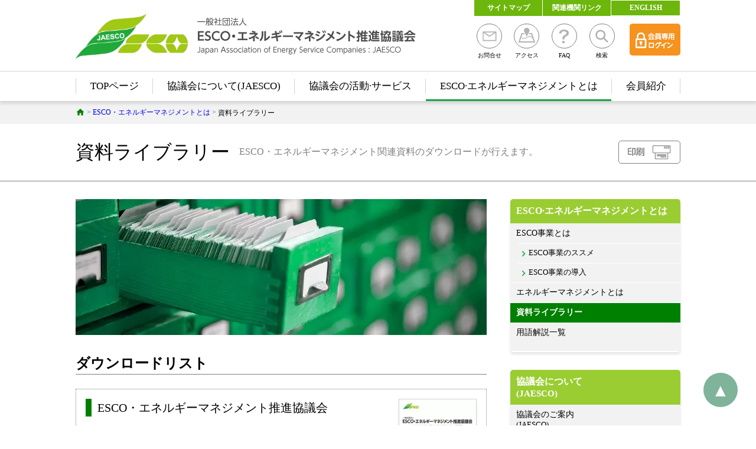

--- FILE ---
content_type: text/html; charset=UTF-8
request_url: https://www.jaesco.or.jp/esco-energy-management/library/
body_size: 5487
content:
<!doctype html>
<html lang="ja">
<head>
<!-- wexal_pst_init.js does not exist -->
<meta charset="UTF-8"/>
<link rel="profile" href="https://gmpg.org/xfn/11"/>
<title>資料ライブラリー &#8211; ESCO・エネルギーマネジメント推進協議会</title>
<link rel="canonical" href="https://www.jaesco.or.jp/esco-energy-management/library/"/>
<link rel="stylesheet" href="https://fonts.googleapis.com/icon?family=Material+Icons">
<link rel="stylesheet" href="https://www.jaesco.or.jp/asset/css/fontawesome-free-5.9.0-web/css/all.min.css">
<link rel="stylesheet" href="https://www.jaesco.or.jp/asset/css/ress.min.css">
<link rel="stylesheet" href="https://www.jaesco.or.jp/asset/css/style.css">
<script src="https://www.jaesco.or.jp/asset/css/fontawesome-free-5.9.0-web/js/all.min.js"></script>
</head>
<body class="page-template-default page page-id-5581 page-child parent-pageid-53">
<header>
<div id="header">
<div class="site-branding width_max" style="display: table; margin: auto auto 16px; width: 100%;">
<div class="name" style="display: table-cell; vertical-align: bottom;">
<a href="/">
<div style="display: table; margin-right: 30px;">
<div style="display: table-cell; vertical-align: middle;">
<img src="https://www.jaesco.or.jp/asset/img/esco-index_logo-mark.png" width="190" height="77" alt="JAESCOのロゴマーク" style="margin-right: 16px;"/>
</div>
<div style="display: table-cell; vertical-align: middle;">
<img src="https://www.jaesco.or.jp/asset/img/esco-index_site-title.png" width="370" height="65" alt="一般社団法人 ESCO・エネルギーマネジメント推進協議会 Japan Association of Energy Service Companies"/>
<div style="display: none;">
<p>一般社団法人</p>
<h1 style="font-size:16px;">ESCO・エネルギーマネジメント推進協議会</h1>
<p>Japan Association of Energy Service Companies</p>
</div>
</div>
</div>
</a>
</div>
<div class="links" style="display: table-cell; width: 190px; height: 76px; background-color: white; width: 350px;">
<ul class="top" style="display: table; border-spacing: 1px; margin-top: -1px; font-size: 12px; width: 100%; text-align: center;">
<li class="item" style="display: table-cell; width: 33%; white-space: nowrap;"><a href="https://www.jaesco.or.jp/sitemap/" style="display: block; color: white; padding: 5px 10px; text-decoration: inherit; font-weight: bold;">サイトマップ</a></li>
<li class="item" style="display: table-cell; width: 33%; white-space: nowrap;"><a href="https://www.jaesco.or.jp/links/" style="display: block; color: white; padding: 5px 10px; text-decoration: inherit; font-weight: bold;">関連機関リンク</a></li>
<li class="item" style="display: table-cell; width: 33%; white-space: nowrap;"><a href="https://www.jaesco.or.jp/english/" style="display: block; color: white; padding: 5px 10px; text-decoration: inherit; font-weight: bold;">ENGLISH</a></li>
</ul>
<ul class="bottom" style="display: table; list-style: none; margin: 12px 0 0;  line-height: 20px; width: 100%;">
<li class="item" style="display: table-cell; text-align: center; vertical-align: top; padding-right: 10px; width: 64px;">
<a href="https://www.jaesco.or.jp/contact/" style="font-size: 10px; color: inherit; text-decoration: inherit;">
<span class="circle" style="display: block; margin: auto; border:1px solid gray; height: 42px; width: 43px; border-radius:21px; text-align: center; position: relative;"><img style="position: absolute; top: 50%; left: 50%; margin: -15px 0 0 -15px;" src="https://www.jaesco.or.jp/asset/img/esco-index_icon-mail.png" width="30" height="30" alt="お問合せアイコン"/></span>
お問合せ	</a>
</li>
<li class="item" style="display: table-cell; text-align: center; vertical-align: top; padding-right: 10px; width: 64px;">
<a href="https://www.jaesco.or.jp/access/" style="font-size: 10px; color: inherit; text-decoration: inherit;">
<span class="circle" style="display: block; margin: auto; border:1px solid gray; height: 42px; width: 43px; border-radius:21px; text-align: center; position: relative;"><img style="position: absolute; top: 50%; left: 50%; margin: -15px 0 0 -15px;" src="https://www.jaesco.or.jp/asset/img/esco-index_icon-map.png" width="30" height="30" alt="アクセスアイコン"/></span>
アクセス	</a>
</li>
<li class="item" style="display: table-cell; text-align: center; vertical-align: top; padding-right: 10px; width: 64px;">
<a href="https://www.jaesco.or.jp/faq/" style="font-size: 10px; color: inherit; text-decoration: inherit;">
<span class="circle" style="display: block; margin: auto; border:1px solid gray; height: 42px; width: 43px; border-radius:21px; text-align: center; position: relative;"><img style="position: absolute; top: 50%; left: 50%; margin: -15px 0 0 -15px;" src="https://www.jaesco.or.jp/asset/img/esco-index_icon-faq.png" width="30" height="30" alt="FAQアイコン"/></span>
FAQ	</a>
</li>
<li class="item" style="display: table-cell; text-align: center; vertical-align: top; padding-right: 10px; width: 64px;">
<a href="https://www.jaesco.or.jp/search/" style="font-size: 10px; color: inherit; text-decoration: inherit;">
<span class="circle" style="display: block; margin: auto; border:1px solid gray; height: 42px; width: 43px; border-radius:21px; text-align: center; position: relative;"><img style="position: absolute; top: 50%; left: 50%; margin: -15px 0 0 -15px;" src="https://www.jaesco.or.jp/asset/img/esco-index_icon-search.png" width="30" height="30" alt="検索アイコン"/></span>
検索	</a>
</li>
<li class="item_login" style="display: table-cell; text-align: center; vertical-align: top; padding-left: 10px;">
<a class="" href="https://www.jaesco.or.jp/members-only/" style="display: block; padding: 10px; line-height: 34px; height: 100%; vertical-align: middle; border-radius: 5px;">
<img style="vertical-align: middle;" src="https://www.jaesco.or.jp/asset/img/esco-index_bt-login.png" width="66" height="27" alt="会員専用ログイン"/>
</a>
</li>
</ul>
</div>
</div>
<div id="header_nav" class="wrap_nav">
<div class="nav" style="border-bottom: 1px solid lightgray; border-top: solid 1px lightgray; overflow: hidden; box-shadow:0px 4px 4px 0 rgba(0, 0, 0, 0.1); position: relative; z-index: 99999;">
<div class="inside width_max" style="margin: auto;">
<ul class="nav_global">
<li class=" menu-item menu-item-type-custom menu-item-object-custom menu-item-home menuid_8022" style="position: relative;">
<a class="js_bt_nav_header menuid_8022" href="https://www.jaesco.or.jp/">TOPページ</a>
<div class="wrap_bar_bottom"><div class="bar_bottom"></div></div>
</li>
<li class=" menu-item menu-item-type-post_type menu-item-object-page menuid_30" style="position: relative;">
<a class="js_bt_nav_header menuid_30" href="https://www.jaesco.or.jp/aboutus/">協議会について(JAESCO)</a>
<div class="wrap_bar_bottom"><div class="bar_bottom"></div></div>
</li>
<li class=" menu-item menu-item-type-taxonomy menu-item-object-category menuid_751" style="position: relative;">
<a class="js_bt_nav_header menuid_751" href="https://www.jaesco.or.jp/activities-and-services/">協議会の活動&middot;サービス</a>
<div class="wrap_bar_bottom"><div class="bar_bottom"></div></div>
</li>
<li class=" menu-item menu-item-type-post_type menu-item-object-page current-page-ancestor current-menu-ancestor current-menu-parent current-page-parent current_page_parent current_page_ancestor menuid_150" style="position: relative;">
<a class="js_bt_nav_header menuid_150" href="https://www.jaesco.or.jp/esco-energy-management/">ESCO&middot;エネルギーマネジメントとは</a>
<div class="wrap_bar_bottom"><div class="bar_bottom"></div></div>
</li>
<li class=" menu-item menu-item-type-taxonomy menu-item-object-category menuid_6492" style="position: relative;">
<a class="js_bt_nav_header menuid_6492" href="https://www.jaesco.or.jp/member/member-search/">会員紹介</a>
<div class="wrap_bar_bottom"><div class="bar_bottom"></div></div>
</li>
</ul>
</div>
</div>
<div class="sub_nav" style="position: relative;">
<div class="inside" style="position: absolute; width: 100%; z-index: 9999; overflow: hidden;">
<div class="width_max" style="margin: auto;">
<div class="js_box_nav_header menuid_30" data-menuid="30" style="">
<div class="list_wrap" style="margin: 35px 0 30px; position: relative;">
<!--<h2 style="font-size: 19px;">協議会について(JAESCO)</h2>-->
<ul class="flexcont">
<li class="box box_column_3">
<a href="https://www.jaesco.or.jp/aboutus/guidance/" style="text-decoration: none; color: inherit;">
<div class="wrap_thumbnail" style="background-color: lightgray;">
<img width="696" height="230" src="https://www.jaesco.or.jp/asset-data/2019/08/header-image_esco-main.jpg" class="attachment" alt="" style="display:block; margin:auto; max-width:100%; height:auto;" srcset="https://www.jaesco.or.jp/asset-data/2019/08/header-image_esco-main.jpg 696w, https://www.jaesco.or.jp/asset-data/2019/08/header-image_esco-main-300x99.jpg 300w" sizes="(max-width: 696px) 100vw, 696px"/>	</div>
<h3 class="pagename" style="margin-top: 0.5em; line-height: 1.25em;">協議会のご案内(JAESCO)</h3>
</a>
</li>
<li class="box box_column_3">
<a href="https://www.jaesco.or.jp/aboutus/join/" style="text-decoration: none; color: inherit;">
<div class="wrap_thumbnail" style="background-color: lightgray;">
<img width="696" height="230" src="https://www.jaesco.or.jp/asset-data/2019/07/header-image_join-main.jpg" class="attachment" alt="" style="display:block; margin:auto; max-width:100%; height:auto;" srcset="https://www.jaesco.or.jp/asset-data/2019/07/header-image_join-main.jpg 696w, https://www.jaesco.or.jp/asset-data/2019/07/header-image_join-main-300x99.jpg 300w" sizes="(max-width: 696px) 100vw, 696px"/>	</div>
<h3 class="pagename" style="margin-top: 0.5em; line-height: 1.25em;">入会案内</h3>
</a>
</li>
<li class="box box_column_3">
<a href="https://www.jaesco.or.jp/aboutus/special-join/" style="text-decoration: none; color: inherit;">
<div class="wrap_thumbnail" style="background-color: lightgray;">
<img width="697" height="231" src="https://www.jaesco.or.jp/asset-data/2019/07/header-image_special-join-main.jpg" class="attachment" alt="" style="display:block; margin:auto; max-width:100%; height:auto;" srcset="https://www.jaesco.or.jp/asset-data/2019/07/header-image_special-join-main.jpg 697w, https://www.jaesco.or.jp/asset-data/2019/07/header-image_special-join-main-300x99.jpg 300w" sizes="(max-width: 697px) 100vw, 697px"/>	</div>
<h3 class="pagename" style="margin-top: 0.5em; line-height: 1.25em;">特別会友制度のご案内</h3>
</a>
</li>
<li class="box box_column_3">
<a href="https://www.jaesco.or.jp/aboutus/sdgs/" style="text-decoration: none; color: inherit;">
<div class="wrap_thumbnail" style="background-color: lightgray;">
<img width="696" height="230" src="https://www.jaesco.or.jp/asset-data/2021/03/visual-sdgs.jpg" class="attachment" alt="" style="display:block; margin:auto; max-width:100%; height:auto;" srcset="https://www.jaesco.or.jp/asset-data/2021/03/visual-sdgs.jpg 696w, https://www.jaesco.or.jp/asset-data/2021/03/visual-sdgs-300x99.jpg 300w" sizes="(max-width: 696px) 100vw, 696px"/>	</div>
<h3 class="pagename" style="margin-top: 0.5em; line-height: 1.25em;">SDGsへの取り組み</h3>
</a>
</li>
<li class="box box_column_3">
<a href="https://www.jaesco.or.jp/aboutus/ecolease/" style="text-decoration: none; color: inherit;">
<div class="wrap_thumbnail" style="background-color: lightgray;">
<img width="696" height="230" src="https://www.jaesco.or.jp/asset-data/2021/08/visual-ecolease.jpg" class="attachment" alt="" style="display:block; margin:auto; max-width:100%; height:auto;" srcset="https://www.jaesco.or.jp/asset-data/2021/08/visual-ecolease.jpg 696w, https://www.jaesco.or.jp/asset-data/2021/08/visual-ecolease-300x99.jpg 300w" sizes="(max-width: 696px) 100vw, 696px"/>	</div>
<h3 class="pagename" style="margin-top: 0.5em; line-height: 1.25em;">エコリース事業(過年度)</h3>
</a>
</li>
</ul>
<!--
											<div style="border-top: 1px solid lightgray; padding-top: 10px; margin-top: 30px;">
												▼
											</div>
											-->
</div>
</div>
<div class="js_box_nav_header menuid_751" data-menuid="751" style="">
<div class="list_wrap" style="margin: 35px 0 30px; position: relative;">
<!--<h2 style="font-size: 19px;">協議会の活動&middot;サービス</h2>-->
<ul class="flexcont">
<li class="box box_column_3">
<a href="https://www.jaesco.or.jp/activities-and-services/newsletter/" style="text-decoration: none; color: inherit;">
<div class="wrap_thumbnail" style="background-color: lightgray;">
<img width="696" height="230" src="https://www.jaesco.or.jp/asset-data/2019/04/header-image_agency-paper.jpg" class="attachment" alt="" style="display:block; margin:auto; max-width:100%; height:auto;" srcset="https://www.jaesco.or.jp/asset-data/2019/04/header-image_agency-paper.jpg 696w, https://www.jaesco.or.jp/asset-data/2019/04/header-image_agency-paper-300x99.jpg 300w" sizes="(max-width: 696px) 100vw, 696px"/>	</div>
<h3 class="pagename" style="margin-top: 0.5em; line-height: 1.25em;">JAESCO機関誌(ニュースレター)</h3>
</a>
</li>
<li class="box box_column_3">
<a href="https://www.jaesco.or.jp/activities-and-services/conference/" style="text-decoration: none; color: inherit;">
<div class="wrap_thumbnail" style="background-color: lightgray;">
<img width="696" height="230" src="https://www.jaesco.or.jp/asset-data/2019/08/header-image_seminar-report-main.jpg" class="attachment" alt="" style="display:block; margin:auto; max-width:100%; height:auto;" srcset="https://www.jaesco.or.jp/asset-data/2019/08/header-image_seminar-report-main.jpg 696w, https://www.jaesco.or.jp/asset-data/2019/08/header-image_seminar-report-main-300x99.jpg 300w" sizes="(max-width: 696px) 100vw, 696px"/>	</div>
<h3 class="pagename" style="margin-top: 0.5em; line-height: 1.25em;">JAESCO情報(コンファレンス&middot;展示会&middot;セミナー)</h3>
</a>
</li>
<li class="box box_column_3">
<a href="https://www.jaesco.or.jp/activities-and-services/seminar/" style="text-decoration: none; color: inherit;">
<div class="wrap_thumbnail" style="background-color: lightgray;">
<img width="696" height="230" src="https://www.jaesco.or.jp/asset-data/2019/09/header-image_jaesco-information.jpg" class="attachment" alt="" style="display:block; margin:auto; max-width:100%; height:auto;" srcset="https://www.jaesco.or.jp/asset-data/2019/09/header-image_jaesco-information.jpg 696w, https://www.jaesco.or.jp/asset-data/2019/09/header-image_jaesco-information-300x99.jpg 300w" sizes="(max-width: 696px) 100vw, 696px"/>	</div>
<h3 class="pagename" style="margin-top: 0.5em; line-height: 1.25em;">セミナー報告(会員向け)</h3>
</a>
</li>
<li class="box box_column_3">
<a href="https://www.jaesco.or.jp/activities-and-services/market-report/" style="text-decoration: none; color: inherit;">
<div class="wrap_thumbnail" style="background-color: lightgray;">
<img width="696" height="230" src="https://www.jaesco.or.jp/asset-data/2019/08/header-image_market-research-report-main.jpg" class="attachment" alt="" style="display:block; margin:auto; max-width:100%; height:auto;" srcset="https://www.jaesco.or.jp/asset-data/2019/08/header-image_market-research-report-main.jpg 696w, https://www.jaesco.or.jp/asset-data/2019/08/header-image_market-research-report-main-300x99.jpg 300w" sizes="(max-width: 696px) 100vw, 696px"/>	</div>
<h3 class="pagename" style="margin-top: 0.5em; line-height: 1.25em;">市場調査報告</h3>
</a>
</li>
<li class="box box_column_3">
<a href="https://www.jaesco.or.jp/activities-and-services/news/" style="text-decoration: none; color: inherit;">
<div class="wrap_thumbnail" style="background-color: lightgray;">
<img width="696" height="230" src="https://www.jaesco.or.jp/asset-data/2019/08/header-image_council-news-main.jpg" class="attachment" alt="" style="display:block; margin:auto; max-width:100%; height:auto;" srcset="https://www.jaesco.or.jp/asset-data/2019/08/header-image_council-news-main.jpg 696w, https://www.jaesco.or.jp/asset-data/2019/08/header-image_council-news-main-300x99.jpg 300w" sizes="(max-width: 696px) 100vw, 696px"/>	</div>
<h3 class="pagename" style="margin-top: 0.5em; line-height: 1.25em;">協議会ニュース&middot;会員の活動紹介</h3>
</a>
</li>
<li class="box box_column_3">
<a href="https://www.jaesco.or.jp/activities-and-services/lecturer-dispatch-service/" style="text-decoration: none; color: inherit;">
<div class="wrap_thumbnail" style="background-color: lightgray;">
<img width="696" height="230" src="https://www.jaesco.or.jp/asset-data/2019/08/header-image_instructor-dispatch.jpg" class="attachment" alt="" style="display:block; margin:auto; max-width:100%; height:auto;" srcset="https://www.jaesco.or.jp/asset-data/2019/08/header-image_instructor-dispatch.jpg 696w, https://www.jaesco.or.jp/asset-data/2019/08/header-image_instructor-dispatch-300x99.jpg 300w" sizes="(max-width: 696px) 100vw, 696px"/>	</div>
<h3 class="pagename" style="margin-top: 0.5em; line-height: 1.25em;">講師派遣</h3>
</a>
</li>
</ul>
<!--
											<div style="border-top: 1px solid lightgray; padding-top: 10px; margin-top: 30px;">
												▼
											</div>
											-->
</div>
</div>
<div class="js_box_nav_header menuid_150" data-menuid="150" style="">
<div class="list_wrap" style="margin: 35px 0 30px; position: relative;">
<!--<h2 style="font-size: 19px;">ESCO&middot;エネルギーマネジメントとは</h2>-->
<ul class="flexcont">
<li class="box box_column_3">
<a href="https://www.jaesco.or.jp/esco-energy-management/esco/" style="text-decoration: none; color: inherit;">
<div class="wrap_thumbnail" style="background-color: lightgray;">
<img width="696" height="230" src="https://www.jaesco.or.jp/asset-data/2019/09/header-image_esco-esco-main.jpg" class="attachment" alt="" style="display:block; margin:auto; max-width:100%; height:auto;" srcset="https://www.jaesco.or.jp/asset-data/2019/09/header-image_esco-esco-main.jpg 696w, https://www.jaesco.or.jp/asset-data/2019/09/header-image_esco-esco-main-300x99.jpg 300w" sizes="(max-width: 696px) 100vw, 696px"/>	</div>
<h3 class="pagename" style="margin-top: 0.5em; line-height: 1.25em;">ESCO事業とは</h3>
</a>
</li>
<li class="box box_column_3">
<a href="https://www.jaesco.or.jp/esco-energy-management/energy-management/" style="text-decoration: none; color: inherit;">
<div class="wrap_thumbnail" style="background-color: lightgray;">
<img width="696" height="230" src="https://www.jaesco.or.jp/asset-data/2019/09/header-image_energy-management-main.jpg" class="attachment" alt="" style="display:block; margin:auto; max-width:100%; height:auto;" srcset="https://www.jaesco.or.jp/asset-data/2019/09/header-image_energy-management-main.jpg 696w, https://www.jaesco.or.jp/asset-data/2019/09/header-image_energy-management-main-300x99.jpg 300w" sizes="(max-width: 696px) 100vw, 696px"/>	</div>
<h3 class="pagename" style="margin-top: 0.5em; line-height: 1.25em;">エネルギーマネジメントとは</h3>
</a>
</li>
<li class="box box_column_3">
<a href="https://www.jaesco.or.jp/esco-energy-management/library/" style="text-decoration: none; color: inherit;">
<div class="wrap_thumbnail" style="background-color: lightgray;">
<img width="696" height="230" src="https://www.jaesco.or.jp/asset-data/2019/09/header-image2_esco-ems-library.jpg" class="attachment" alt="" style="display:block; margin:auto; max-width:100%; height:auto;" srcset="https://www.jaesco.or.jp/asset-data/2019/09/header-image2_esco-ems-library.jpg 696w, https://www.jaesco.or.jp/asset-data/2019/09/header-image2_esco-ems-library-300x99.jpg 300w" sizes="(max-width: 696px) 100vw, 696px"/>	</div>
<h3 class="pagename" style="margin-top: 0.5em; line-height: 1.25em;">資料ライブラリー</h3>
</a>
</li>
<li class="box box_column_3">
<a href="https://www.jaesco.or.jp/esco-energy-management/words/" style="text-decoration: none; color: inherit;">
<div class="wrap_thumbnail" style="background-color: lightgray;">
<img width="696" height="230" src="https://www.jaesco.or.jp/asset-data/2019/09/header-image_words-main-2.jpg" class="attachment" alt="" style="display:block; margin:auto; max-width:100%; height:auto;" srcset="https://www.jaesco.or.jp/asset-data/2019/09/header-image_words-main-2.jpg 696w, https://www.jaesco.or.jp/asset-data/2019/09/header-image_words-main-2-300x99.jpg 300w" sizes="(max-width: 696px) 100vw, 696px"/>	</div>
<h3 class="pagename" style="margin-top: 0.5em; line-height: 1.25em;">用語解説一覧</h3>
</a>
</li>
</ul>
<!--
											<div style="border-top: 1px solid lightgray; padding-top: 10px; margin-top: 30px;">
												▼
											</div>
											-->
</div>
</div>
</div>
</div>
</div>
</div>
</div>
</header>
<div class="breadcrumbs" typeof="BreadcrumbList" vocab="https://schema.org/" style="font-size: 12px; padding: 10px 0; background-color: #F2F2F2;">
<div class="inside width_max" style="margin: auto;">
<span property="itemListElement" typeof="ListItem"><a property="item" typeof="WebPage" title="Go to ESCO・エネルギーマネジメント推進協議会." href="https://www.jaesco.or.jp" class="home"><span property="name">HOME</span></a><meta property="position" content="1"></span><span class="sp"> &gt; </span><span property="itemListElement" typeof="ListItem"><a property="item" typeof="WebPage" title="Go to ESCO・エネルギーマネジメントとは." href="https://www.jaesco.or.jp/esco-energy-management/" class="post post-page"><span property="name">ESCO・エネルギーマネジメントとは</span></a><meta property="position" content="2"></span><span class="sp"> &gt; </span><span class="post post-page current-item">資料ライブラリー</span>	</div>
</div>
<div id="content">
<div id="title" class="title" style="border-bottom: 1px solid gray; padding: 26px 0;">
<div class="inside width_max" style="margin: auto;">
<div style="position: relative;">
<div class="wrap_h1">
<h1>資料ライブラリー</h1>
<div class="excerpt" style="color: gray;">ESCO・エネルギーマネジメント関連資料のダウンロードが行えます。</div>
</div>
<a class="bt_print" onclick="window.print(); return false;"><img style="display: block;" src="https://www.jaesco.or.jp/asset/img/esco-index_icon-print.png" width="73" alt=""/></a>
</div>
</div>
</div>
<div id="block_main" class="width_max clearfix flexcont " style="margin: 30px auto;">
<div id="main" class="js_main_height box" style="">
<div style="overflow: hidden;">
<img width="696" height="230" src="https://www.jaesco.or.jp/asset-data/2019/09/header-image2_esco-ems-library.jpg" class="attachment-large size-large" alt="" style="display:block; margin:auto; margin-bottom:30px; max-width:100%; height:auto;" srcset="https://www.jaesco.or.jp/asset-data/2019/09/header-image2_esco-ems-library.jpg 696w, https://www.jaesco.or.jp/asset-data/2019/09/header-image2_esco-ems-library-300x99.jpg 300w" sizes="(max-width: 696px) 100vw, 696px"/>	</div>
<div id="editor" class="editor main" style="position: relative;">
<h2>ダウンロードリスト</h2>
<div style="margin-top: 1em;">
<div class="flexcont flex_start" style="border: 1px dotted gray; margin-bottom: 1em; padding: 1em;">
<div class="wrap_image" style="width: 80%;">
<div style="margin-right: 30px;">
<h3 style="margin-top: 0;">ESCO・エネルギーマネジメント推進協議会</h3>
<p>政府の支援と民間活力を背景にESCO・エネルギーマネジメント事業の普及拡大と省エネ・温暖化対策に取り組む当協議会のご案内。</p>
<p style="margin-bottom: 0; text-align: right;">
<a href="https://www.jaesco.or.jp/asset-data/2023/01/jaesco_pamphlet202404.pdf" target="_blank" style="padding:2px 10px; background-color: green; color: white; font-weight: bold; text-decoration: inherit; display: inline-block;">DownLoad</a>
</p>
</div>
</div>
<div style="width: 20%;">
<a href="https://www.jaesco.or.jp/asset-data/2023/01/jaesco_pamphlet202404.pdf" target="_blank" style="">
<img src="https://www.jaesco.or.jp/asset-data/2023/01/jaesco_pamphlet-1-212x300.jpg" alt="" style="max-height:100%; height: auto; border: 1px solid lightgray; display:block; background-color: white; box-shadow:0px 4px 4px 0 rgba(0, 0, 0, 0.1);">
</a>
</div>
</div>
</div>
<div style="margin-top: 1em;">
<div class="flexcont flex_start" style="border: 1px dotted gray; margin-bottom: 1em; padding: 1em;">
<div class="wrap_image" style="width: 80%;">
<div style="margin-right: 30px;">
<h3 style="margin-top: 0;">ESCO・エネルギーマネジメントのススメ【新版】</h3>
<p>「ESCO」「エネルギーマネジメント」は、持続可能な社会の実現、地球環境の保全に貢献します。</p>
<p style="margin-bottom: 0; text-align: right;">
<a href="https://www.jaesco.or.jp/asset-data/2025/01/escoems-recommend.pdf" target="_blank" style="padding:2px 10px; background-color: green; color: white; font-weight: bold; text-decoration: inherit; display: inline-block;">DownLoad</a>
</p>
</div>
</div>
<div style="width: 20%;">
<a href="https://www.jaesco.or.jp/asset-data/2025/01/escoems-recommend.pdf" target="_blank" style="">
<img src="https://www.jaesco.or.jp/asset-data/2025/01/escoems-recommend-212x300-1.png" alt="" style="max-height:100%; height: auto; border: 1px solid lightgray; display:block; background-color: white; box-shadow:0px 4px 4px 0 rgba(0, 0, 0, 0.1);">
</a>
</div>
</div>
</div>
<div style="margin-top: 1em;">
<div class="flexcont flex_start" style="border: 1px dotted gray; margin-bottom: 1em; padding: 1em;">
<div class="wrap_image" style="width: 80%;">
<div style="margin-right: 30px;">
<h3 style="margin-top: 0;">Save Energy, Save the Earth with ESCO</h3>
<p>企業の省エネ戦略を支援するESCO事業、その魅力と可能性について解説しています。</p>
<p style="margin-bottom: 0; text-align: right;">
<a href="https://www.jaesco.or.jp/asset-data/2019/09/save_energy_save_the_earth_with_ESCO.pdf" target="_blank" style="padding:2px 10px; background-color: green; color: white; font-weight: bold; text-decoration: inherit; display: inline-block;">DownLoad</a>
</p>
</div>
</div>
<div style="width: 20%;">
<a href="https://www.jaesco.or.jp/asset-data/2019/09/save_energy_save_the_earth_with_ESCO.pdf" target="_blank" style="">
<img src="https://www.jaesco.or.jp/asset-data/2019/09/save_energy_save_the_earth_with_ESCO-1-212x300.jpg" alt="" style="max-height:100%; height: auto; border: 1px solid lightgray; display:block; background-color: white; box-shadow:0px 4px 4px 0 rgba(0, 0, 0, 0.1);">
</a>
</div>
</div>
</div>
</div>
<div class="list_post_brothers" style="margin-top: 4em;">
<p><a class="title" style="display: inline-block; background-color: yellowgreen; padding: 0.5em 1em; color: white; text-decoration: inherit; font-weight: bold;" href="https://www.jaesco.or.jp/esco-energy-management/">ESCO・エネルギーマネジメントとは</a></p>
<div style="border: 1px solid yellowgreen;">
<ul class="flexcont" style="justify-content: flex-start; margin: 5px;">
<li class="box" style="margin: 5px;">
<a class="link" href="https://www.jaesco.or.jp/esco-energy-management/esco/"><span>ESCO事業とは</span></a>
</li>
<li class="box" style="margin: 5px;">
<a class="link" href="https://www.jaesco.or.jp/esco-energy-management/energy-management/"><span>エネルギーマネジメントとは</span></a>
</li>
<li class="box current" style="margin: 5px;">
<a class="link" href="https://www.jaesco.or.jp/esco-energy-management/library/"><span>資料ライブラリー</span></a>
</li>
<li class="box" style="margin: 5px;">
<a class="link" href="https://www.jaesco.or.jp/esco-energy-management/words/"><span>用語解説一覧</span></a>
</li>
</ul>
</div>
</div>
</div>
<div id="nav_side" class="js_main_height box" style="">
<div class="js_floating_sidemenu inside">
<div class="js_floating_sidemenu inside">
<div class="wrap_nav_side_main nav_side_main_height">
<ul id="menu-side-menu-right" class="nav_side_main nav_side_main_height"><li id="page_item-6365" class="page_item page_item-type-post_type page_item-object-page page_item-has-children page_item-6365"><a href="https://www.jaesco.or.jp/aboutus/">協議会について(JAESCO)</a>
<ul class="sub-menu">
<li id="page_item-6366" class="page_item page_item-type-post_type page_item-object-page page_item-has-children page_item-6366"><a href="https://www.jaesco.or.jp/aboutus/guidance/">協議会のご案内(JAESCO)</a>
<ul class="sub-menu">
<li id="page_item-6367" class="page_item page_item-type-post_type page_item-object-page page_item-6367"><a href="https://www.jaesco.or.jp/aboutus/guidance/message/">ごあいさつ</a></li>
<li id="page_item-6368" class="page_item page_item-type-post_type page_item-object-page page_item-6368"><a href="https://www.jaesco.or.jp/aboutus/guidance/purpose/">協議会の目的</a></li>
<li id="page_item-6369" class="page_item page_item-type-post_type page_item-object-page page_item-6369"><a href="https://www.jaesco.or.jp/aboutus/guidance/history/">沿革</a></li>
<li id="page_item-6370" class="page_item page_item-type-post_type page_item-object-page page_item-6370"><a href="https://www.jaesco.or.jp/aboutus/guidance/business-summary/">活動概要</a></li>
<li id="page_item-6371" class="page_item page_item-type-post_type page_item-object-page page_item-6371"><a href="https://www.jaesco.or.jp/aboutus/guidance/committee-activity/">委員会活動</a></li>
<li id="page_item-6372" class="page_item page_item-type-post_type page_item-object-page page_item-6372"><a href="https://www.jaesco.or.jp/aboutus/guidance/organization-and-officers-members/">組織及び役員&middot;会員</a></li>
</ul>
</li>
<li id="page_item-6415" class="page_item page_item-type-post_type page_item-object-page page_item-6415"><a href="https://www.jaesco.or.jp/aboutus/join/">入会案内</a></li>
<li id="page_item-6416" class="page_item page_item-type-post_type page_item-object-page page_item-6416"><a href="https://www.jaesco.or.jp/aboutus/special-join/">特別会友制度のご案内</a></li>
<li id="page_item-10561" class="page_item page_item-type-post_type page_item-object-page page_item-10561"><a href="https://www.jaesco.or.jp/aboutus/sdgs/">SDGsへの取り組み</a></li>
<li id="page_item-12227" class="page_item page_item-type-post_type page_item-object-page page_item-12227"><a href="https://www.jaesco.or.jp/aboutus/ecolease/">エコリース事業(過年度)</a></li>
</ul>
</li>
<li id="page_item-6373" class="page_item page_item-type-taxonomy page_item-object-category page_item-has-children page_item-6373"><a href="https://www.jaesco.or.jp/activities-and-services/">協議会の活動&middot;サービス</a>
<ul class="sub-menu">
<li id="page_item-6374" class="page_item page_item-type-taxonomy page_item-object-category page_item-6374"><a href="https://www.jaesco.or.jp/activities-and-services/newsletter/">JAESCO機関誌(ニュースレター)</a></li>
<li id="page_item-6375" class="page_item page_item-type-taxonomy page_item-object-category page_item-6375"><a href="https://www.jaesco.or.jp/activities-and-services/conference/">JAESCO情報(コンファレンス&middot;展示会&middot;セミナー)</a></li>
<li id="page_item-6376" class="page_item page_item-type-taxonomy page_item-object-category page_item-6376"><a href="https://www.jaesco.or.jp/activities-and-services/seminar/">セミナー報告(会員向け)</a></li>
<li id="page_item-6377" class="page_item page_item-type-taxonomy page_item-object-category page_item-6377"><a href="https://www.jaesco.or.jp/activities-and-services/market-report/">市場調査報告</a></li>
<li id="page_item-6378" class="page_item page_item-type-taxonomy page_item-object-category page_item-6378"><a href="https://www.jaesco.or.jp/activities-and-services/news/">協議会ニュース&middot;会員の活動紹介</a></li>
<li id="page_item-6379" class="page_item page_item-type-taxonomy page_item-object-category page_item-6379"><a href="https://www.jaesco.or.jp/activities-and-services/lecturer-dispatch-service/">講師派遣</a></li>
</ul>
</li>
<li id="page_item-6408" class="page_item page_item-type-post_type page_item-object-page current-page-ancestor current-menu-ancestor current-menu-parent current-page-parent current_page_parent current_page_ancestor page_item-has-children page_item-6408"><a href="https://www.jaesco.or.jp/esco-energy-management/">ESCO&middot;エネルギーマネジメントとは</a>
<ul class="sub-menu">
<li id="page_item-6409" class="page_item page_item-type-post_type page_item-object-page page_item-has-children page_item-6409"><a href="https://www.jaesco.or.jp/esco-energy-management/esco/">ESCO事業とは</a>
<ul class="sub-menu">
<li id="page_item-6410" class="page_item page_item-type-post_type page_item-object-page page_item-6410"><a href="https://www.jaesco.or.jp/esco-energy-management/esco/esco-about-esco/">ESCO事業のススメ</a></li>
<li id="page_item-6411" class="page_item page_item-type-post_type page_item-object-page page_item-6411"><a href="https://www.jaesco.or.jp/esco-energy-management/esco/esco-entry/">ESCO事業の導入</a></li>
</ul>
</li>
<li id="page_item-6412" class="page_item page_item-type-post_type page_item-object-page page_item-6412"><a href="https://www.jaesco.or.jp/esco-energy-management/energy-management/">エネルギーマネジメントとは</a></li>
<li id="page_item-6413" class="page_item page_item-type-post_type page_item-object-page current_page_item page_item page-item-5581 current_page_item current-main-sbp page_item-6413"><a href="https://www.jaesco.or.jp/esco-energy-management/library/" aria-current="page">資料ライブラリー</a></li>
<li id="page_item-6414" class="page_item page_item-type-post_type page_item-object-page page_item-6414"><a href="https://www.jaesco.or.jp/esco-energy-management/words/">用語解説一覧</a></li>
</ul>
</li>
<li id="page_item-6393" class="page_item page_item-type-taxonomy page_item-object-category page_item-has-children page_item-6393"><a href="https://www.jaesco.or.jp/member/">会員紹介</a>
<ul class="sub-menu">
<li id="page_item-6394" class="page_item page_item-type-taxonomy page_item-object-category page_item-6394"><a href="https://www.jaesco.or.jp/member/member-report/">会員便り(展示会&middot;セミナー情報)</a></li>
<li id="page_item-6395" class="page_item page_item-type-taxonomy page_item-object-category page_item-6395"><a href="https://www.jaesco.or.jp/member/member-search/">会員紹介</a></li>
</ul>
</li>
<li id="page_item-6396" class="page_item page_item-type-taxonomy page_item-object-category page_item-has-children page_item-6396"><a href="https://www.jaesco.or.jp/links/">関連機関リンク</a>
<ul class="sub-menu">
<li id="page_item-6397" class="page_item page_item-type-taxonomy page_item-object-category page_item-has-children page_item-6397"><a href="https://www.jaesco.or.jp/links/national-organization/">国関係</a>
<ul class="sub-menu">
<li id="page_item-6398" class="page_item page_item-type-taxonomy page_item-object-category page_item-6398"><a href="https://www.jaesco.or.jp/links/national-organization/ministry-of-economy-trade-and-industry/">経済産業省</a></li>
<li id="page_item-6399" class="page_item page_item-type-taxonomy page_item-object-category page_item-6399"><a href="https://www.jaesco.or.jp/links/national-organization/%e7%92%b0%e5%a2%83%e7%9c%81/">環境省</a></li>
<li id="page_item-6400" class="page_item page_item-type-taxonomy page_item-object-category page_item-6400"><a href="https://www.jaesco.or.jp/links/national-organization/mlit/">国土交通省</a></li>
</ul>
</li>
<li id="page_item-6401" class="page_item page_item-type-taxonomy page_item-object-category page_item-6401"><a href="https://www.jaesco.or.jp/links/local-government/">都道府県関係</a></li>
<li id="page_item-6402" class="page_item page_item-type-taxonomy page_item-object-category current-page-parent page_item-6402"><a href="https://www.jaesco.or.jp/links/affiliate-organization/">関連団体&middot;機関系</a></li>
<li id="page_item-6403" class="page_item page_item-type-taxonomy page_item-object-category page_item-6403"><a href="https://www.jaesco.or.jp/links/executive-body/">執行団体系</a></li>
</ul>
</li>
<li id="page_item-6404" class="page_item page_item-type-taxonomy page_item-object-category page_item-has-children page_item-6404"><a href="https://www.jaesco.or.jp/faq/">FAQ-よくある質問</a>
<ul class="sub-menu">
<li id="page_item-6405" class="page_item page_item-type-taxonomy page_item-object-category page_item-6405"><a href="https://www.jaesco.or.jp/faq/general/">一般の方向け</a></li>
<li id="page_item-6406" class="page_item page_item-type-taxonomy page_item-object-category page_item-6406"><a href="https://www.jaesco.or.jp/faq/consideration/">入会検討中の方向け</a></li>
<li id="page_item-6407" class="page_item page_item-type-taxonomy page_item-object-category page_item-6407"><a href="https://www.jaesco.or.jp/faq/existing-members/">既存会員向け</a></li>
</ul>
</li>
<li id="page_item-33562" class="page_item page_item-type-post_type page_item-object-page page_item-33562"><a href="https://www.jaesco.or.jp/members-only/news-members-only/">会員ニュース</a></li>
</ul>	</div>
</div>
</div>
</div>
</div>
</div>
<footer>
<div id="footer">
<div style="background-color: green;">
<div class="inside width_max" style="margin: auto;">
<ul class="nav_global">
<li class="menuid_8022 menu-item menu-item-type-custom menu-item-object-custom menu-item-home">
<a href="https://www.jaesco.or.jp/">TOPページ</a>
</li>
<li class="menuid_30 menu-item menu-item-type-post_type menu-item-object-page">
<a href="https://www.jaesco.or.jp/aboutus/">協議会について(JAESCO)</a>
</li>
<li class="menuid_751 menu-item menu-item-type-taxonomy menu-item-object-category">
<a href="https://www.jaesco.or.jp/activities-and-services/">協議会の活動&middot;サービス</a>
</li>
<li class="menuid_150 menu-item menu-item-type-post_type menu-item-object-page current-page-ancestor current-menu-ancestor current-menu-parent current-page-parent current_page_parent current_page_ancestor">
<a href="https://www.jaesco.or.jp/esco-energy-management/">ESCO&middot;エネルギーマネジメントとは</a>
</li>
<li class="menuid_6492 menu-item menu-item-type-taxonomy menu-item-object-category">
<a href="https://www.jaesco.or.jp/member/member-search/">会員紹介</a>
</li>
</ul>
</div>
</div>
<div class="block_main_contents_links">
<div class="inside width_max" style="margin: auto;">
<div style="display: table; width: 100%; margin: auto; font-size: 14px; padding: 60px 0;">
<div class="inside_block menu-item menu-item-type-taxonomy menu-item-object-category">
<dl class="block_group">
<dt class="group_name menuid_503"><a href="https://www.jaesco.or.jp/activities-and-services/">協議会の活動&middot;サービス</a></dt>
<ul class="arrow white no_after">
<li><a href="https://www.jaesco.or.jp/activities-and-services/newsletter/">JAESCO機関誌(ニュースレター)</a></li>
<li><a href="https://www.jaesco.or.jp/activities-and-services/conference/">JAESCO情報(コンファレンス&middot;展示会&middot;セミナー)</a></li>
<li><a href="https://www.jaesco.or.jp/activities-and-services/seminar/">セミナー報告(会員向け)</a></li>
<li><a href="https://www.jaesco.or.jp/activities-and-services/market-report/">市場調査報告</a></li>
<li><a href="https://www.jaesco.or.jp/activities-and-services/news/">協議会ニュース&middot;会員の活動紹介</a></li>
<li><a href="https://www.jaesco.or.jp/activities-and-services/lecturer-dispatch-service/">講師派遣</a></li>
</ul>
</dl>
</div>
<div class="inside_block menu-item menu-item-type-post_type menu-item-object-page current-page-ancestor current-menu-ancestor current-menu-parent current-page-parent current_page_parent current_page_ancestor">
<dl class="block_group">
<dt class="group_name menuid_510"><a href="https://www.jaesco.or.jp/esco-energy-management/">ESCO&middot;エネルギーマネジメントとは</a></dt>
<ul class="arrow white no_after">
<li><a href="https://www.jaesco.or.jp/esco-energy-management/esco/">ESCO事業とは</a></li>
<li><a href="https://www.jaesco.or.jp/esco-energy-management/energy-management/">エネルギーマネジメントとは</a></li>
<li><a href="https://www.jaesco.or.jp/esco-energy-management/public-esco-information/">地域のESCO情報</a></li>
<li><a href="https://www.jaesco.or.jp/esco-energy-management/library/">資料ライブラリー</a></li>
<li><a href="https://www.jaesco.or.jp/esco-energy-management/words/">用語解説一覧</a></li>
</ul>
</dl>
</div>
<div class="inside_block menu-item menu-item-type-post_type menu-item-object-page">
<dl class="block_group">
<dt class="group_name menuid_515"><a href="https://www.jaesco.or.jp/aboutus/">協議会について(JAESCO)</a></dt>
<ul class="arrow white no_after">
<li><a href="https://www.jaesco.or.jp/aboutus/guidance/">協議会のご案内(JAESCO)</a></li>
<li><a href="https://www.jaesco.or.jp/aboutus/join/">入会案内</a></li>
<li><a href="https://www.jaesco.or.jp/aboutus/special-join/">特別会友制度のご案内</a></li>
<li><a href="https://www.jaesco.or.jp/aboutus/sdgs/">SDGsへの取り組み</a></li>
<li><a href="https://www.jaesco.or.jp/member/member-search/">会員検索</a></li>
<li><a href="https://www.jaesco.or.jp/member/member-report/">会員便り(展示会&middot;セミナー情報)</a></li>
<li><a href="https://www.jaesco.or.jp/contact/">お問い合わせ</a></li>
<li><a href="https://www.jaesco.or.jp/access/">アクセス</a></li>
</ul>
</dl>
</div>
</div>
</div>
</div>
<div style="background-color: #004A28; color: wihte; padding: 30px 0; color: white; text-align: center; font-size: 13px;">
Copyright &copy; 2026 Japan Association of Energy Service Companies All Rights Reserved.
</div>
</div>
</footer>
<div class="global_totop"><a href="#" style="bottom: 30px;">▲</a></div>
<div id="bt_edit" style="position: fixed; top:0; right: 0; width: 1px; height: 1px; background-color: white;"></div>
<script type="text/javascript">
		var _gaq = _gaq || [];
		_gaq.push(['_setAccount', 'UA-16470984-1']);
		_gaq.push(['_setDomainName', 'none']);
		_gaq.push(['_setAllowLinker', true]);
		_gaq.push(['_trackPageview']);

		(function() {
		var ga = document.createElement('script'); ga.type = 'text/javascript'; ga.async = true;
		ga.src = ('https:' == document.location.protocol ? 'https://ssl' : 'http://www') + '.google-analytics.com/ga.js';
		var s = document.getElementsByTagName('script')[0]; s.parentNode.insertBefore(ga, s);
		})();
	</script>
<script type="text/javascript" src="https://ajax.googleapis.com/ajax/libs/jquery/1.12.4/jquery.min.js"></script>
<script type="text/javascript" src="https://www.jaesco.or.jp/asset/js/jquery-match-height-master/dist/jquery.matchHeight-min.js"></script>
<script type="text/javascript" src="https://www.jaesco.or.jp/asset/js/slick-1.8.1/slick/slick.min.js"></script>
<script type="text/javascript" src="https://www.jaesco.or.jp/asset/js/usability.min.js"></script>
</body>
</html>